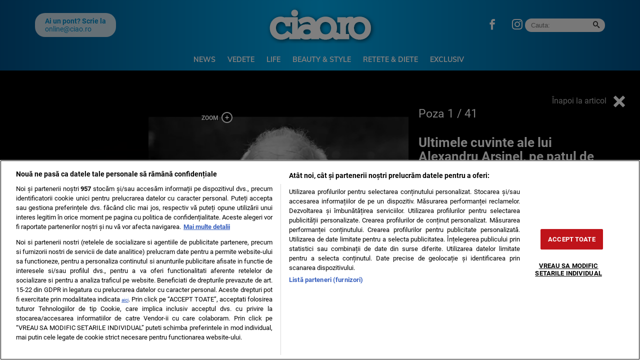

--- FILE ---
content_type: text/javascript;charset=utf-8
request_url: https://id.cxense.com/public/user/id?json=%7B%22identities%22%3A%5B%7B%22type%22%3A%22ckp%22%2C%22id%22%3A%22mko057d697b1qejl%22%7D%2C%7B%22type%22%3A%22lst%22%2C%22id%22%3A%2215xfxjdhw4sgt2r9gc2d9m4g71%22%7D%2C%7B%22type%22%3A%22cst%22%2C%22id%22%3A%2215xfxjdhw4sgt2r9gc2d9m4g71%22%7D%5D%7D&callback=cXJsonpCB2
body_size: 208
content:
/**/
cXJsonpCB2({"httpStatus":200,"response":{"userId":"cx:2sm4cj38tyf0t1202xd3hb32t5:3693g75334t9h","newUser":false}})

--- FILE ---
content_type: text/javascript;charset=utf-8
request_url: https://p1cluster.cxense.com/p1.js
body_size: 100
content:
cX.library.onP1('15xfxjdhw4sgt2r9gc2d9m4g71');
